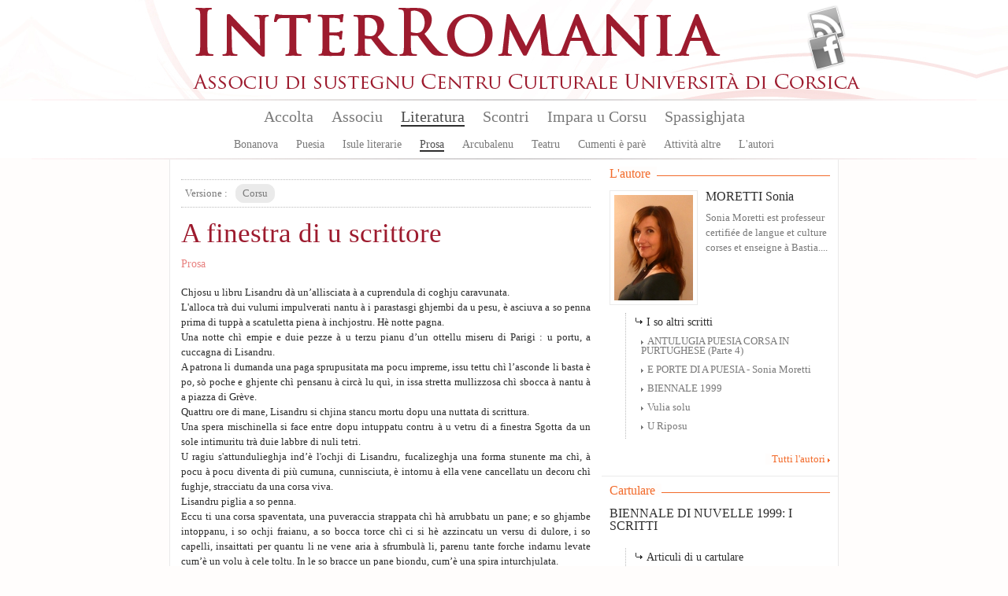

--- FILE ---
content_type: text/html; charset=utf-8
request_url: https://interromania.com/corsu-cismuntincu/literatura/prosa/finestra-di-u-scrittore-518.html
body_size: 19797
content:
<!DOCTYPE html PUBLIC "-//W3C//DTD XHTML+RDFa 1.0//EN"
  "http://www.w3.org/MarkUp/DTD/xhtml-rdfa-1.dtd">
<!--[if lt IE 7]> <html class="no-js lt-ie9 lt-ie8 lt-ie7" xmlns="http://www.w3.org/1999/xhtml" xml:lang="co-ci" version="XHTML+RDFa 1.0" dir="ltr"
  xmlns:content="http://purl.org/rss/1.0/modules/content/"
  xmlns:dc="http://purl.org/dc/terms/"
  xmlns:foaf="http://xmlns.com/foaf/0.1/"
  xmlns:og="http://ogp.me/ns#"
  xmlns:rdfs="http://www.w3.org/2000/01/rdf-schema#"
  xmlns:sioc="http://rdfs.org/sioc/ns#"
  xmlns:sioct="http://rdfs.org/sioc/types#"
  xmlns:skos="http://www.w3.org/2004/02/skos/core#"
  xmlns:xsd="http://www.w3.org/2001/XMLSchema#"> <![endif]-->
<!--[if IE 7]> <html class="no-js lt-ie9 lt-ie8" xmlns="http://www.w3.org/1999/xhtml" xml:lang="co-ci" version="XHTML+RDFa 1.0" dir="ltr"
  xmlns:content="http://purl.org/rss/1.0/modules/content/"
  xmlns:dc="http://purl.org/dc/terms/"
  xmlns:foaf="http://xmlns.com/foaf/0.1/"
  xmlns:og="http://ogp.me/ns#"
  xmlns:rdfs="http://www.w3.org/2000/01/rdf-schema#"
  xmlns:sioc="http://rdfs.org/sioc/ns#"
  xmlns:sioct="http://rdfs.org/sioc/types#"
  xmlns:skos="http://www.w3.org/2004/02/skos/core#"
  xmlns:xsd="http://www.w3.org/2001/XMLSchema#"> <![endif]-->
<!--[if IE 8]> <html class="no-js lt-ie9" xmlns="http://www.w3.org/1999/xhtml" xml:lang="co-ci" version="XHTML+RDFa 1.0" dir="ltr"
  xmlns:content="http://purl.org/rss/1.0/modules/content/"
  xmlns:dc="http://purl.org/dc/terms/"
  xmlns:foaf="http://xmlns.com/foaf/0.1/"
  xmlns:og="http://ogp.me/ns#"
  xmlns:rdfs="http://www.w3.org/2000/01/rdf-schema#"
  xmlns:sioc="http://rdfs.org/sioc/ns#"
  xmlns:sioct="http://rdfs.org/sioc/types#"
  xmlns:skos="http://www.w3.org/2004/02/skos/core#"
  xmlns:xsd="http://www.w3.org/2001/XMLSchema#"> <![endif]-->
<!--[if gt IE 8]><!--> <html class="no-js" xmlns="http://www.w3.org/1999/xhtml" xml:lang="co-ci" version="XHTML+RDFa 1.0" dir="ltr"
  xmlns:content="http://purl.org/rss/1.0/modules/content/"
  xmlns:dc="http://purl.org/dc/terms/"
  xmlns:foaf="http://xmlns.com/foaf/0.1/"
  xmlns:og="http://ogp.me/ns#"
  xmlns:rdfs="http://www.w3.org/2000/01/rdf-schema#"
  xmlns:sioc="http://rdfs.org/sioc/ns#"
  xmlns:sioct="http://rdfs.org/sioc/types#"
  xmlns:skos="http://www.w3.org/2004/02/skos/core#"
  xmlns:xsd="http://www.w3.org/2001/XMLSchema#"> <!--<![endif]-->

<head profile="http://www.w3.org/1999/xhtml/vocab">
  <meta http-equiv="Content-Type" content="text/html; charset=utf-8" />
<meta name="Generator" content="Drupal 7 (http://drupal.org)" />
<link rel="canonical" href="/corsu-cismuntincu/literatura/prosa/finestra-di-u-scrittore-518.html" />
<link rel="shortlink" href="/corsu-cismuntincu/node/518" />
<link rel="shortcut icon" href="https://interromania.com/sites/all/themes/interRomania/favicon.ico" type="image/vnd.microsoft.icon" />
  <title>A finestra di u scrittore | InterRomania</title>
  <link type="text/css" rel="stylesheet" href="https://interromania.com/sites/default/files/css/css_xE-rWrJf-fncB6ztZfd2huxqgxu4WO-qwma6Xer30m4.css" media="all" />
<link type="text/css" rel="stylesheet" href="https://interromania.com/sites/default/files/css/css_Dp2hIfXtLQBttSNrETAl59izBieDwmNiWcsAEzZUFYE.css" media="all" />
<link type="text/css" rel="stylesheet" href="https://interromania.com/sites/default/files/css/css_GOOR5UhvF97Bm8m6z0Wq04afrxf350xu7JPbHp7ZRr4.css" media="all" />
<link type="text/css" rel="stylesheet" href="https://interromania.com/sites/default/files/css/css_PEgqAF7KBxd-vSYT8hlgGKuFVYVrlwrgx4dkwe2XAIY.css" media="all" />
<link type="text/css" rel="stylesheet" href="https://interromania.com/sites/default/files/css/css_vv4RnhqI8tXoaQju-xY5Jqwnnqtx_USYqF2iM2h73LI.css" media="all" />
<link type="text/css" rel="stylesheet" href="https://interromania.com/sites/default/files/css/css_lDQvn9gAcynM1ZdVhCSn3CHi5htBL1zNbugqr5tNx1k.css" media="print" />
  <script type="text/javascript" src="https://interromania.com/sites/default/files/js/js_vDrW3Ry_4gtSYaLsh77lWhWjIC6ml2QNkcfvfP5CVFs.js"></script>
<script type="text/javascript" src="https://interromania.com/sites/all/libraries/mediaelement/build/mediaelement-and-player.min.js?v=4"></script>
<script type="text/javascript" src="https://interromania.com/sites/default/files/js/js_IfMCH1o4K_O4ro0fwYHrd8Ci49uja6uXyqZ6ejkc3gs.js"></script>
<script type="text/javascript" src="https://interromania.com/sites/default/files/js/js_O3kBmoKPjeEczBrpjA-p_VWWAyy2PblSIVdYTPuORLI.js"></script>
<script type="text/javascript" src="https://interromania.com/sites/default/files/js/js__xyxijnajhb8dt-O1mlspwiO1GeUYxgNVPji3BwP9ms.js"></script>
<script type="text/javascript">
<!--//--><![CDATA[//><!--
jQuery.extend(Drupal.settings, {"basePath":"\/","pathPrefix":"corsu-cismuntincu\/","ajaxPageState":{"theme":"interRomania","theme_token":"T-xM77Xf4hAdtgP70qnUcjJAj0ewA8OTFAm1QzAmHQo","js":{"misc\/jquery.js":1,"misc\/jquery.once.js":1,"misc\/drupal.js":1,"sites\/all\/libraries\/mediaelement\/build\/mediaelement-and-player.min.js":1,"misc\/ajax.js":1,"public:\/\/languages\/co-ci_CnR6jwG-n84qa4yA2rgAtbZGnO7foePS_QPcZyY4JxQ.js":1,"sites\/all\/libraries\/colorbox\/jquery.colorbox-min.js":1,"sites\/all\/modules\/colorbox\/js\/colorbox.js":1,"sites\/all\/modules\/colorbox\/styles\/default\/colorbox_style.js":1,"sites\/all\/modules\/colorbox\/js\/colorbox_load.js":1,"sites\/all\/modules\/colorbox\/js\/colorbox_inline.js":1,"sites\/all\/modules\/mediaelement\/mediaelement.js":1,"sites\/all\/modules\/video\/js\/video.js":1,"misc\/progress.js":1,"sites\/all\/modules\/colorbox_node\/colorbox_node.js":1,"sites\/all\/themes\/interRomania\/scripts\/libs\/jquery-1.7.1.min.js":1,"sites\/all\/themes\/interRomania\/scripts\/plugins\/swfobject.js":1,"sites\/all\/themes\/interRomania\/scripts\/plugins\/jquery.jcarousel.min.js":1,"sites\/all\/themes\/interRomania\/scripts\/plugins\/jQuery.scrollable.js":1,"sites\/all\/themes\/interRomania\/scripts\/plugins.js":1,"sites\/all\/themes\/interRomania\/scripts\/script.js":1,"sites\/all\/themes\/interRomania\/scripts\/global.js":1},"css":{"modules\/system\/system.base.css":1,"modules\/system\/system.menus.css":1,"modules\/system\/system.messages.css":1,"modules\/system\/system.theme.css":1,"sites\/all\/libraries\/mediaelement\/build\/mediaelementplayer.min.css":1,"sites\/all\/modules\/calendar\/css\/calendar_multiday.css":1,"sites\/all\/modules\/colorbox_node\/colorbox_node.css":1,"sites\/all\/modules\/date\/date_api\/date.css":1,"sites\/all\/modules\/date\/date_popup\/themes\/datepicker.1.7.css":1,"modules\/field\/theme\/field.css":1,"sites\/all\/modules\/interRomania\/ir_dictionnaire\/ir_dictionnaire.css":1,"sites\/all\/modules\/interRomania\/ir_exercices\/styles.css":1,"sites\/all\/modules\/interRomania\/ir_homepage_lecon\/ir_homepage_lecon.css":1,"sites\/all\/modules\/interRomania\/ir_ricerca\/ir_ricerca.css":1,"sites\/all\/modules\/interRomania\/ir_spassighjata\/ir_spassighjata.css":1,"modules\/node\/node.css":1,"modules\/user\/user.css":1,"sites\/all\/modules\/views\/css\/views.css":1,"sites\/all\/modules\/ckeditor\/css\/ckeditor.css":1,"sites\/all\/modules\/colorbox\/styles\/default\/colorbox_style.css":1,"sites\/all\/modules\/ctools\/css\/ctools.css":1,"sites\/all\/modules\/video\/css\/video.css":1,"sites\/all\/modules\/print\/print_ui\/css\/print_ui.theme.css":1,"sites\/all\/themes\/interRomania\/styles\/style.css":1,"sites\/all\/themes\/interRomania\/styles\/reset.css":1,"sites\/all\/themes\/interRomania\/styles\/tools.css":1,"sites\/all\/themes\/interRomania\/styles\/global.css":1,"sites\/all\/themes\/interRomania\/styles\/layout.css":1,"sites\/all\/themes\/interRomania\/styles\/node.css":1,"sites\/all\/themes\/interRomania\/styles\/www.css":1,"sites\/all\/themes\/interRomania\/styles\/print.css":1}},"colorbox":{"opacity":"0.85","current":"{current} sur {total}","previous":"\u00ab Pr\u00e9c.","next":"Suivant \u00bb","close":"Fermer","maxWidth":"98%","maxHeight":"98%","fixed":true,"mobiledetect":true,"mobiledevicewidth":"480px"},"mediaelementAll":true,"colorbox_node":{"width":"600px","height":"600px"}});
//--><!]]>
</script>
	<!--[if lt IE 9]>
		<script src="//html5shiv.googlecode.com/svn/trunk/html5.js"></script>
		<script>window.html5 || document.write('<script src="scripts/libs/html5.js"><\/script>')</script>
	<![endif]-->
</head>
<body class="html not-front not-logged-in no-sidebars page-node page-node- page-node-518 node-type-article-litteraire i18n-co-ci" >
	<!--[if lte IE 7]> <link rel="stylesheet" href="styles/styles-ie.css" /> <div class="alert-ie" style="display:none"> <p><strong>Attention ! </strong> Votre navigateur (Internet Explorer 6 ou 7) présente de sérieuses lacunes en terme de sécurité et de performances, dues à son obsolescence.<br>En conséquence, ce site sera consultable mais de manière moins optimale qu'avec un navigateur récent (<a href="http://www.browserforthebetter.com/download.html" style="color: #fff;">Internet Explorer 8+</a>, <a href="http://www.mozilla-europe.org/fr/firefox/" style="color: #fff;">Firefox</a>, <a href="http://www.google.com/chrome?hl=fr" style="color: #fff;">Chrome</a>, <a href="http://www.apple.com/fr/safari/download/" style="color: #fff;">Safari</a>,...)</p> </div> <![endif]-->
<!-- IE6 -->
<!--[if lte IE 6]> <style type="text/css">img, div { behavior: url(scripts/libs/iepngfix/iepngfix.htc) } </style> <![endif]-->

  <div id="skip-link">
    <a href="#main-content" class="element-invisible element-focusable">Aller au contenu principal</a>
  </div>
    <!-- IE6 CAY LE MAL -->
<!--[if lte IE 6]> <style type="text/css">img, div { behavior: url(/site/all/themes/interRomania/scripts/lib/iepngfix/iepngfix.htc) } </style> <![endif]-->

<header role="banner" id="header">
	<div class="wpr_hdr clearfix">
			<h1 class="wpr_logo"><a href="/corsu-cismuntincu" title="InterRomania Associu di sustegnu Centru Culturale Universita di Corsica" rel="home" id="logo"><img src="https://interromania.com/sites/all/themes/interRomania/logo.png" alt="InterRomania Associu di sustegnu Centru Culturale Universita di Corsica" /></a></h1>
		    <div id="block-ir-btns-flux-block-ir-btns-flux" class="block block block-ir-btns-flux">
				<div class="content">
	    <div class="lks_web"><a href="/corsu-cismuntincu/rss.xml" title="Abonnez-vous à nos flux RSS" rel="nofollow" class="lk_rss" target="_blank">Flux Rss</a><a href="/corsu-cismuntincu/node/883" title="Suivez-nous sur FAcebook" class="lk_fb">Facebook</a></div>	</div>
</div>
	</div>
	    <nav id="wprmenu" class="wpr_menu clearfix" role="navigation"><ul class="menu"><li class="first leaf menu-mlid-396"><a href="/corsu-cismuntincu" title="">Accolta</a></li>
<li class="expanded menu-mlid-398"><a href="/corsu-cismuntincu/node/1" title="">Associu</a><ul class="menu"><li class="first leaf menu-mlid-397"><a href="/corsu-cismuntincu/node/1">Presentazione</a></li>
<li class="leaf menu-mlid-401"><a href="/corsu-cismuntincu/node/2">Urganizazione</a></li>
<li class="leaf menu-mlid-399"><a href="/corsu-cismuntincu/associu/vita-di-lassociu-16.html" title="">Vita di l'associu</a></li>
<li class="leaf menu-mlid-400"><a href="/corsu-cismuntincu/associu/partenarii-17.html" title="">Partenarii</a></li>
<li class="leaf menu-mlid-402"><a href="/corsu-cismuntincu/associu/publicazione">Publicazione</a></li>
<li class="leaf menu-mlid-429"><a href="/corsu-cismuntincu/associu/prugramazione/annu">Prugramazione</a></li>
<li class="last leaf menu-mlid-124"><a href="/corsu-cismuntincu/contact" title="">Piglià cuntattu</a></li>
</ul></li>
<li class="expanded menu-mlid-413 active-trail"><a href="/corsu-cismuntincu/literatura" class="active-trail">Literatura</a><ul class="menu"><li class="first leaf menu-mlid-414"><a href="/corsu-cismuntincu/literatura/bonanova-7.html" title="">Bonanova</a></li>
<li class="leaf menu-mlid-415"><a href="/corsu-cismuntincu/literatura/puesia-8.html" title="">Puesia</a></li>
<li class="leaf menu-mlid-416"><a href="/corsu-cismuntincu/literatura/isule-literarie-9.html" title="">Isule literarie</a></li>
<li class="leaf menu-mlid-417 active-trail"><a href="/corsu-cismuntincu/literatura/prosa-10.html" title="" class="active-trail">Prosa</a></li>
<li class="leaf menu-mlid-418"><a href="/corsu-cismuntincu/literatura/arcubalenu-11.html" title="">Arcubalenu</a></li>
<li class="leaf menu-mlid-419"><a href="/corsu-cismuntincu/literatura/teatru-12.html" title="">Teatru</a></li>
<li class="leaf menu-mlid-824"><a href="/corsu-cismuntincu/literatura/cumenti-e-pare-50.html" title="">Cumenti è parè</a></li>
<li class="leaf menu-mlid-420"><a href="/corsu-cismuntincu/literatura/attivita-altre-13.html" title="">Attività altre</a></li>
<li class="last leaf menu-mlid-466"><a href="/corsu-cismuntincu/literatura/l-autori">L'autori</a></li>
</ul></li>
<li class="expanded menu-mlid-422"><a href="/corsu-cismuntincu/scontri">Scontri</a><ul class="menu"><li class="first leaf menu-mlid-423"><a href="/corsu-cismuntincu/scontri/baratti-14.html" title="">Baratti</a></li>
<li class="leaf menu-mlid-424"><a href="/corsu-cismuntincu/scontri/cunferenze-15.html" title="">Cunferenze</a></li>
<li class="last leaf menu-mlid-1115"><a href="/corsu-cismuntincu/scontri/attelli-91.html" title="">Attelli</a></li>
</ul></li>
<li class="expanded menu-mlid-2517"><a href="/corsu-cismuntincu/impara-u-corsu/lezzioni" title="">Impara u Corsu</a><ul class="menu"><li class="first leaf menu-mlid-2519"><a href="/corsu-cismuntincu/impara-u-corsu/lezzioni" title="">Lezzioni</a></li>
<li class="leaf menu-mlid-2527"><a href="/corsu-cismuntincu/impara-u-corsu/dizziunariu-corsu" title="">Dizziunariu</a></li>
<li class="leaf menu-mlid-2525"><a href="/corsu-cismuntincu/impara-u-corsu/vocabulariu" title="">Vucabulariu</a></li>
<li class="leaf menu-mlid-2526"><a href="/corsu-cismuntincu/impara-u-corsu/gramatica" title="">Gramatica</a></li>
<li class="last leaf menu-mlid-2523"><a href="/corsu-cismuntincu/impara-u-corsu/esercizii" title="">Esercizii</a></li>
</ul></li>
<li class="last expanded menu-mlid-2612"><a href="/corsu-cismuntincu/spassighjata" title="Balades et randonnées">Spassighjata</a><ul class="menu"><li class="first leaf menu-mlid-2613"><a href="/corsu-cismuntincu/spassighjata" title="">E Spassighjate</a></li>
<li class="leaf menu-mlid-2614"><a href="/corsu-cismuntincu/spassighjata/in-i-rughjoni-488.html" title="">Spassighjata in i rughjoni</a></li>
<li class="leaf menu-mlid-2615"><a href="/corsu-cismuntincu/spassighjata/pedighja-pe-u-suminatu-492.html" title="">Pedighjà pè u suminatu</a></li>
<li class="leaf menu-mlid-2616"><a href="/corsu-cismuntincu/spassighjata/literarie-e-pedagogiche-486.html" title="">Spassighjata literarie è pedagogiche</a></li>
<li class="last leaf menu-mlid-2603"><a href="/corsu-cismuntincu/spassighjata/cumune">Spassighjata pe cumune</a></li>
</ul></li>
</ul></nav><script type="text/javascript">sMn();</script></header>

<div id="ctr" class="clearfix nohp" role="main">
	
		
	<section id="ctrmain" class="clearfix" role="content">
		
						    		
		<div class="wpr_ctr">
					
					    		    					        <div class="tabs">
		          		        </div>
      		      				    			    <div class="wpr_tabs clearfix"><div class="btn label">Versione : </div><div class="btn"><span>Corsu</span></div></div><article id="narticlelitteraire" class="wpr_art">
	<header class="wpr_hdr">
		<hgroup>
			<h1 class="titre_art">A finestra di u scrittore</h1><h2 class="tag"><a href="/corsu-cismuntincu/literatura/prosa-10.html" rel="tag" title="Prosa">Prosa</a></h2></hgroup></header><div class="wpr_ctt clearfix"><div class="items clearfix"><div class="txt_art" id="txt0">    <p style="text-align: justify; ">Chjosu u libru Lisandru dà un’allisciata à a cuprendula di coghju caravunata.<br />L'alloca trà dui vulumi impulverati nantu à i parastasgi ghjembi da u pesu, è asciuva a so penna prima di tuppà a scatuletta piena à inchjostru. Hè notte pagna.<br />Una notte chì empie e duie pezze à u terzu pianu d’un ottellu miseru di Parigi : u portu, a cuccagna di Lisandru.<br />A patrona li dumanda una paga sprupusitata ma pocu impreme, issu tettu chì l’asconde li basta è po, sò poche e ghjente chì pensanu à circà lu quì, in issa stretta mullizzosa chì sbocca à nantu à a piazza di Grève.<br />Quattru ore di mane, Lisandru si chjina stancu mortu dopu una nuttata di scrittura.<br />Una spera mischinella si face entre dopu intuppatu contru à u vetru di a finestra Sgotta da un sole intimuritu trà duie labbre di nuli tetri.<br />U ragiu s'attundulieghja ind’è l'ochji di Lisandru, fucalizeghja una forma stunente ma chì, à pocu à pocu diventa di più cumuna, cunnisciuta, è intornu à ella vene cancellatu un decoru chì fughje, stracciatu da una corsa viva.<br />Lisandru piglia a so penna.<br />Eccu ti una corsa spaventata, una puveraccia strappata chì hà arrubbatu un pane; e so ghjambe intoppanu, i so ochji fraianu, a so bocca torce chì ci si hè azzincatu un versu di dulore, i so capelli, insaittati per quantu li ne vene aria à sfrumbulà li, parenu tante forche indarnu levate cum’è un volu à cele toltu. In le so bracce un pane biondu, cum’è una spira inturchjulata.<br />Certi ochji sbarullati ! soca, ùn senti u fretu chì ti lecca e calcagne? Ùn senti l’arrivinta spietata appressu à tè?<br />Davanti, u fretu, l'aria fresca minata ti in pettu, daretu u calore di dece è centu voci, ansciu caldu minatu ti in spinu.<br />Ch’ellu durghi u fretu, a ghjalatina chì ti chiappa e mani, l’acqua brutta chì entre in li scarpi frusti, iss’acqua di e canalette, i fiumi empii di cutidianu chì solcanu a faccia sulaghjola di Parigi.<br />A vuciata ingrossa, apre gole nuvelle, pare di strittisce l'orizonte citadinu, ùn ci hè più piazza, ùn ci hè più manera di salvà si, francà si la da a stizza subbitania, e to arechje sò zuffe, ùn ci puderebbe entre più mancu un suspiru, mancu una spirla di voce chjuca, mancu un’arretta di silenziu.<br />- « Chiappate la ! Chjappate la ! Ladra ! Ladraccia, s'o t'intuppu ti sconciu ! Chè tù crepi !.. »<br />Chì sò tutte isse voce accolte quì? Isse mani chì cercanu i mio capelli? Isse bocche sdentate ? Cosa hè issu calore ch’o sentu à lu mio pettu, sopra lu mio pettu è ch'o stringu cù un bracciu magru? Un pane ? ! ! Un pane caldu, fattu avà, esciutu avà avà da u fornu ! Tutti issi cani appressu à mè sarà l’odore di u pane frescu chì i face vene. Sigura serà bonu issu pane quì, u panatteru inzergatu chì ne pare trapanatu tuttu u mondu dice ch’ellu ùn hà u so paru per fà lu soffice cù una crustula bionda o guasi chì ghjè un vede per ochji di poveri cum’è mè.<br />Pane per i sfurtunati sì, ma u più bonu chì si possi truvà quì andate puru !<br />Iss'anche malate ch'elle tronchinu... Ùn mi portanu guasi più; i cani, cù u mastinu di u panatteru in testa s'avvicinanu, aiò, aiò, pruvate à andà più in furia o vi anu da mette i ferri, vi anu da mette i ferri sì.<br />Attenti o stranciacò, ci hè un zitellacciu invispitu da i mughji chì ti s’allonga u pede per fà ti cascà ! Attenti ti dicu, hè prontu à scruchjà ti a so anchetta vai.<br />Pabah ! ! a ti ai cerca po; avà sì fresca, tirata longa ind'è issa pozza fangosa, i capelli sparnucciati in terra cum'è un ragnu zampilongu; pari una strega pari.<br />Ti mughja à dossu un chjerchju strettu di voce gonfie intornu à tè... Ti sputanu à dossu, ùn anu a ragiò? Chì ghjè issu pane biondu sottu u to bracciu insanguinatu? Alè, piglia ti quessa, qualchì baterchjata ùn l'ai arrubbata... Minate ! minate ch'ella capisca issa faccinera, issa mulizza ! e vulie furrà tù, e ghjente oneste..<br />U zitellu a t'hà fatta, pababah ! ti ne sì sfatata cum'è l'arburellu sottu à l'accetta, senti lu chì ride cù a so bocca nera, si tene e coste da quant'ellu ride, tù sapessi ciò chè tù pari cù e to dinochje rosse, cù u to pede scalzu. À u zitellu li cacci e lacrime da a risa li cacci...<br />T’anu fattu arrizzà avà, vai chì t'addirizzeranu, è capì ai da capì, u pane t'hà da custà caru !<br />Lisandru cappia a penna, per avà ùn vole vede u seguitu, hè bella è bona l'imaginazione ma quand'ella vi manda scene cusì a sà ellu chì fatti di issa trinca ne capita tutti i ghjorni, pare chì Parigi sia presu da una frenesia di morte è corciu à chì casca in manu à i boia ! si ne conta di tutte e mamme, e puttachje s’empienu a gola è sputanu pè e finestre tuttu ciò ch'elle sanu, veritai è bugie, cosgenu è cosgenu torna è u terrore si sparghje cum'è capillera di nebbia à nantu à una valle. E labbre niuline anu ingullitu u sole magru ch'elle ansciavanu, a finestra hà ammutulitu a so straducula miserosa, u pane s’hè sdruttu in le bracce d'inchjostru.<br />Lisandru apre l'unicu purtellu chì dà à nantu à una stretta umida è silenziosa, certi ùn crederianu i so ochji à vede lu quì. A matina lascia sculiscià un'aria impeciata di piuvite ancu à vene è di nuli à l'appiattu. Eppuru fretu ùn ne face accantu à eri sera chì ci era da chjappà si una puntura.<br />Lisandru s'arricorda u visu d'una dunetta smilza chì trustighjava cum'è un' ombra anonima è suffiava nantu à e so dite aggrunchjate da u fretu. Rincasatu l'hà ritrattata ind'è u libru caravunutu . hà messu a so faccia spiccia, u so corpu strettu, u timore in le so dite, a fede in lu so soffiu . À l'editore piacenu isse figure malabbiate di u populu è, puru passatu ci una revuluzione, in le strette di Parigi ci corre sempre a miseria.<br />Li ferma un mese per compie issu libru, un mese di matriculate di cerbelle, di spinu troncu, di lumere sfiatate di notte tempu è d'ochji strufinati sopr'à un mare d'inchjostru. Ma l'opera a si merita è ùn ci hè asgiu à impruvisà più.<br />Lisandru si dà una rinfriscata à l'acqua di culogna, si veste in quattru è quattru ottu è chjappa u so mantellu di stofa roza. In furia in furia fala e scale chì spartenu i piani bughjicosi, una spazzata ùn li sterebbe male à issi curridò, i toppi è i ragni si campanu quì è, à passà ci di notte, megliu à avè qualchì lampada chì ohimè !<br />Ma oghje puru u topu maiò di quelli maiò ùn ci la ferebe à piantà lu. À l'editore ci vole à sottumette li u travagliu à pocu à pocu da ch'ellu cuntrullessi tuttu in tempu è ora è chì u lavoru ùn pigliessi ritardu.<br />U grisgiu introna l'ochji, i tetti di e case si sò cuperti di nivuloni stracciati longhi è s'assumiglianu à tanti spavechji crechji è capi calati, qualchì pincione dispettosu li si saltichjeghja nantu manghjendu, d'un sbattulu d'aie, e guancie malaticciose di i nuli.<br />Lisandru face pichjà i tacchetti di i so scarpi à straccia mercatu, i primi fumi di a ghjurnata li s'entrenu in nasu cù u ventulellu birbu chì hà attaccatu à zirlà. Tandu hà iss'impressione appena scumuvente di sbalangà l'usci di e ghjente di issu carrughju è d'acciuccià si in lochi ch'ellu ùn hà mai sculunatu ma ch'ellu cunnosce guasi di stintu, quantu ad avè li suppilliti in qualchi scatapechja landana di l'anima soia.<br />Eccu lu chì sbocca in un carrughju vicinu à a piazza di Gève. Avanza Lisandru, drittu ch'ùn si pò dì ch aiò chì ùn sarianu issi vestiti frusti, si diceria un nobile tantu hè sigura l'andatura. Ma un rimore u face trasaltà. Un ri more di voci chì à pocu à pocu s'avvicina è ingonfia cum'è s’è Parigi sanu si fusse messu à mughjà... À principiu ùn ci hà micca fattu casu Lisandru ma avà u trostu hè forte è po... È po issu scandalu li rammenta qualcosa, li si ficca in pettu ma à tempu ci era digià.<br />Parulle scatenate, bocche aperte da a stizza... Si gira, si gira è li si pare di sapè ciò chì i so ochji sò pronti à scopre. Una donna corre cum'una persa, cù u spaventu in l'ochji, una folla daretu à ella, cù li so mughji appesi in cele, cun bastoni alzati, pronti à minà... Ella a tintaccia stringhje u so pane, li face un'aggrottu vivu di carne magra, un fornu di pelle è di speranze cutrate in lu so sangue. È Lisandru, u zitellu u vede, è li vede issu surrisu cattivu à nantu à a faccia è li vede issa luce impistata in l'ochji. Cosa fà, cosa ùn fà, a scena pare di sbucinà si pianu pianu cum'è un sognu liquidu duve si vola in cele...<br />O a corcia, o a corcia, s'hà da fà chjappà, u zitellacciu a l'hà da fà l'anchetta è dopu, e baterchjate, i schjaffi...<br />Lisandru, Lisandru, cume hè chè tù ùn ai ansciatu, cume hè chì mancu un muvimentu hà sfattu e to bracce ? Chì sò isse forze chì sdrughjenu è chitanu a to voce? Fà la sorte o Lisà, fà la esce di e so trave mute mentre elli intazzanu a corcia di a donna chì ghjace in terra. U zitellu ride. Cum'è unu chì si manghjerebbe una risa à bocca piena. E dinochje, u pede scalzu, u pane strettu cum'è un criaturu. U panatteru cum'è un cane mastinu, ochji sbarullati, voce grossa carca à ghjasteme. Cum'ella hè brutta a miseria o Lisà.<br />A donna mancu hà fattu un muvimentu, cum'è ch'ella fussi spenta digià. In bracce à i so boia pesa quant'è un frate mortu ma pare tutta una maghjina di vangelu.<br />Un pane. Un pane .. Tutte isse voce scatenate per un pane solu, un pane tepidu chì escia appena da u fornu è chì ne paria un'ostia bionda gonfia cum'è una nerpia di sole.<br />Un pane per i chjuchi di stu mondu ma u più bonu chì si possi truvà quì.<br />À pocu à pocu hè sparita issa maghjina dulurosa, ingullita da u grisgiu di l'ora.<br />Marchja Lisandru, ma avà s'assumiglia à un scalzacane cù i so vestiti frusti è i so scarpi à straccia mercatu. Passu pisivu, mani affiacculate da u fretu chì si hè messu è a strinta scema ch'ellu impreme à u coghju chì addunisce e pagine. Quantunque, issu fretu chì si ne fala d'un colpu è li vene sin'à in l'osse !<br />Chì cunvugliu di sensi è di cerbellu, chì pauraccia salvatica venuta da l'enmpiifondi di a persona ! per avà pare chì a vita l'abbia tagliatu fiatu à Lisandru. In ellu hè tuttu disordine, scumpientu di sentimi à l'affollu, di credenze landane à gallu à la so mente.<br />Cumu crede ciò ch'elli vedinu l'ochji : una realità à ritrattà a voce di l'intimu, a vita à rimirà un passu di scrittura, fida è paghjesa chì ci hè da scimattulì !<br />Un giuvanottu ben messu u face entre in a stanzetta vicina à u scagnu di u direttore è li porta u giurnale da ch'ellu ci dessi una letta. Lisandru, circundatu di legnu è di villutu, calatu bè, hè impetratu, persu in penseri strani chì li rodenu u capu è ballanu cum'è candelle lebbie è scherzose.<br />- O Lisà, allora, -a voce hè assigurata, una voce di techju, d'omu di tonu chì trova ogni sera un lettu caldu è un sognu legeru di persona senza frastorni; l'omu, grassu, li mena à nantu à a spalla cum'è à qualchissia chì si cunnosce bè, un amicu<br />- E issa vita di scalzacane, dì mi appena, t'apprufitta? Una risa grassa è croscia accumpagna issu pocu di parulle.<br />Sò guasi duie ore avà ch'ellu leghje. Lisandru u feghja, intimuritu appena è e membre incuginite chì ùn hà mossu mancu un ditucciu. Cerca à sculunà qualchì indiziu à nantu à a faccia chjosa di Martel ma ùn ci hè nunda à fà, nimu puderebbe dì ciò ch’ellu prova leghjendu isse pagine ingiallite. À Lisandru li si pare ogni volta di vene quì per sminuzza e caratteristiche fisiche di Martel, lettore pudente s'ellu ci n'hè, calatu daretu à u so scagnu è chì ne pare pudente ancu di più.<br />lssu capu penciulu è spillicciulatu (iè chì i capelli si primureghjanu di ceppu suciale è di putenza elli...), isse masselle forte è issu nasu grassu à l'insù chì li dà un'aria à tempu disdegnosa è ridicula È po isse mani chì di siguru ùn averanu travagliatu tantu... Panzute, iè sò panzute isse mani quì, pianu pianu sfugliettanu u pacchettinu giallu è si diceria dui ometti pastrocchi è attempati chì a si chjachjareghjanu è si facenu civilità; allora Lisandru s'arricorda e dite mischine di issa dunuccia ombra à fior'di stretta, quelle cunvulse è rosse inciaparate chì ùn vulianu cappià u pane arrubbatu.<br />Mr Martel si lecca l'indice, gira e pagine, è si sentenu tandu i rimurelli stumacanti d'una linguotta mulliccia è u rimore ricuncibia, diventa di più in più forte è po si runzicheghja u silenziu, l'imbavacciuleghja, l'infiucchetta di ricciuti sunori chì, à Lisandru, li ricuccanu in capu... Quessa a cantilena, à parte si di u mumentu ch'ella si palesa, ùn si la pò più omu fà esce di capu. Sin'à quì u rimore era sugellatu è omu ùn ci dava capu perchè ùn s'era mintuatu troppu bench'ellu esistessi digià, ma siate ci attenti una cria è vi si infrogna in l'arechje è tutti i vostri sensi, circhendu à cumbatte la si strittiscenu intornu ad ella, a so riturnella fiurisce è atteppa è vi summove a petturiccia è vi matriculeghja l'esse.<br />Quì capizzale micca per piattà si l'arechje è a facccia sana, bisogna à aspettà a fine di a lettura per levà si u suppliziu di u stomacu è sente issu sullebbiu stranu chì vi inturbidisce quandi tuttu s'arreghje è chì u silenziu face a so ciotta.<br />Mr Martel pesa i so ochjucci di topu è alza per aria un ditottu curtacciutu.<br />- Bona, bona o Lisà. Aghju lettu dinù a prova ch’è tù ai fattu .<br />- Chì prova ?<br />- Quella di a ladra. Hè interessante quessa, mi si paria d'esse ci è di vede la issa tintaccia; mi piaci quand'è tù scrivi cusì è po hè vera chì quandu omu vole tuccà a vita ùn ci stà micca male a crudeltà. Quantunque ùn ti vidia micca cusi, a to moglia dinù serebbe stunata pensu.<br />- Ghj'era ghjustu una prova cusì à casu... Sottu à i mo purtelli si taglia capi guasi tutti i ghjorni , forse chì principia à pichjà mi à nantu à u cerbellu !<br />- È a to famiglia, Anghjula cume stà?<br />- L'aghju mandati tutti ind'è mamma. S'ella era per vede li affaccà tutti i cinqui minuti ùn valia a pena d'incappià si in issu carrughju mulizzosu, innò?<br />- Sigura. Ma chì ai, sì biancu o amicu, marchi male, ùn si micca malatu speru ? Ai e mani chì ti tremanu, travagli troppu forse...<br />Ùn t’inchietà, aghju durmitu male sta notte -alliscia cun nervusità una chjoma povera di capelli biondicci chì li era cascata nantu à l'ochji- mi trica ch'ellu finisca stu libbru chì avà n'aghju una techja ma tuttu và bè.<br />Chjode a porta è verificheghja due volte ch'ellu l'hà sarrata bè, è po si cala. Nantu à u focu un brodu hè in traccia di scaldà pianu pianu. U tavulinu vicinu l'aspetta, cù u piattu cupputu, u bichjeru è u cuchjarone belli sposti. Avà hà l'impressione rassigurante d'esse entrutu ind'è u mondu soiu, a lampada messa à nantu à a tavula di travagliu, i puntali abbacendati daretu à i vetri per lacà sguttà una fetta di notte, a liccata di u focu : un reame trà lume dolce è ombra cheta assestatu cum'è un nidu.<br />S'hè ingutuppatu in una coltra calda, i vetri sò cuperti di vapore. U fretu s'hè messu in veru per issu Parigi, a gola scura di a cità tussisce un ventu stranu chì si ficca nù e minime inzecche ch'ellu infatta.<br />A penna s'infrogna ind'è l'inchjostru, u ventu fischja, acutu cum'è una fiamma, a luce di a lampada matureghja cù u neru cuncessu da i vetri finestrini, a pagina bianca s'infiara d' aranci, d'oru vechju, di vaghjimate perse. Nantu à e so spalle a coltra s'ingrevisce è li rende u calore di a so carne, guasi à mette li u rossu in faccia. Lisandru si ne entre in sè, è fora di a so manu, a so persona fisica hè messa trà parentesi, priva d'essezza fonda.<br />A lampada ferma sola à spulmunà si, à anscià candella à candella l'oru calmu chì s'indinochja nantu à a tavula, u focu si spenghje à pocu à pocu, u restu di a camara hè ammantatu di neru. Lisandru scrive.<br />Hè bughju, hè bughju pagnu, face un fretu chì si secca. U fretu li hà addurmentatu e membre, ma ella ùn dorme micca. U sguardu esce da dui palpebri mezu aperti, da dui boschi magri di cigli biundicci. Lascià i so ochji, lascià fà i so ochji ch'elli s'avvezzinu à l'oscurità di a cella ghialata. S'era svenuta, s'arricorda solu di l'ultime baterchjate ch'ella hà ricevutu. Sarà per quessa ch'elle li sentenu e so anche è e so bracce, ma sò dulori guasi landani per via di u fretu, dulori chì si sveglieranu cumplettamente dumane.<br />Ma Lisandru pesa l'ochji, cappia a penna, a passata di sta mane l'hà messu u pensere in veru. Un destinu li si pesa nantu à e spalle cum'è issa coltra chì l'avvuttula, una vita chì finiscerà forse cù un tagliu seccu, u ragnu di capelli spargugliatu ind'una sporta di miseria. Hà accesu una candela, u lume di a lampada ùn li basta più, si caccia l'ochji à nantu à a pagina. A penna s'infrogna ind'è l'inchjostru, Lisandru si ne entre in sè, lascia da cantu u so corpu, u greve di e so membre, ùn ci hè più nè chjassi nè ventu nè cele ma un universu spentu, a liccata strana è imbriacante di l'abbissu in tagliu di sguardu.<br />Ghjuvanna stringhje e so dinochje da riguarà appena di calore, da chjamà l'inseme di u so corpu magru intornu à ella, da sveglià issi pedi scalzi, da prutege u so pettu. Bracce, gambe, pettu, spinu, mani, collu, vita, richjappà tuttu ciò chì face sè, amparà torna u so corpu per salvà lu di stu fretu.<br />Una cuvertaccia daretu à sè, chjappemu la. U ventu fischja, aletta l’ecchi vani è prufondi di a cità, à dirotta di collu si lampa nantu à i muri di a prigione, spazza e fulene, u lozzu, scrizza in l'arechje di e parete, disceta marosuli nelli sottu à a panza di i ponti.<br />Ghjuvanna si ne stà à anima scozzula è Lisandru vede cù i so ochji a sulitudine fracica di a cella, u scumpientu senza ricoveru pussibule.<br />Prigiunera, crechja, i palpebri mezu sfalati, cum’è una casa chì si sfonda, cum’è una mente chì affonda. Lisandru feghja cù i so ochji di disgraziata. Lisandru vede ellu à gallu e figure ridoni d'una zitellina guasi felice, guasi faciule è chì ùn cunniscia micca a miseria, i ghjochi ingordi, u sole sopr'à e custere d'una regione di u Meziornu È po i parenti chì si ne collanu in Paiigi cù a famigliotta, u principiu di i strapazzi, u babbu chì si ne more di a tisi, a mamma chì ùn ci la face à nutrisce i quattru figlioli, chì manda i masci à qualchì ziu chì i piglia perchè l'aiuteranu, ma per e duie zitelle hè più difficiule, e piazze di serve chì raportanu sò ricercate è qualchì lavoru quì o culà ùn basta à purtà a manghjusca in casa, tandu i penseri s'ammansanu, cun elli è u travagliu cresce a fatica, è a mamma invechja di più in più in furia, poche e ghjente chì ci aiutanu, poche e mani chì si porghjenu è porghjenu balsamu nantu à e ferite aperte, li frighje a vita, li frighje u pettu è e so figliole a vedenu chì si ne more, cusì vechja di faccia, cusì stanca di bracce, cusì umile sottu à a sciappa nera chì li casca à dossu. Ghjuvanna face per u megliu, cerca à impachjà a surella, traminduie travaglianu sempre, s'affiaccanu è, di quandu in quandu, arrubbanu un qualcusella chì i tempi sò duri, ma Ghjuvanna si face chjappà. Ladra ! Ladra !<br />Ghjuvanna, Ghjuvanna di e strette, cù e so spalle rotte à forza di piegà, à rombu di chere cù l'ochji lacrimosi. Lisandru, Lisandru di e prose, chì lascia a famiglia è u so lettu dolce di signore per andà à frammette si in issi carrughji sfurtunati.<br />A penna s'infrogna in lu pozzu d'inchjostru, a notte viaghja cum'è una ghjacara ceca, e zampe mucate da u fretu di l'ora, e nare infilzate da u ventu chì fischja, u pelu inziritu.<br />Lisandru si disceta. Hà a faccia incalcata à u legnu di a tavula Accantu à ellu e pagine annegrite da i so penseri nuttambuli. Piove chì ne fala. Lisandru s'hè rimpatrunitu di u so corpu, di a so persona fisica, è si sente megliu esciutu da isse bracce magre, issu corpu mischinu d'eri sera, impastughjatu di fretu. Ma l'estru cresce, cum'è una voglia di sole à nantu à u tupezzu, avvinghje l'esse, atteppa l'ora giovana di a matina è scrochja un scaccanu lebbiu, zirlante cum'è una fiara sfacciatella Nantu à a sponda di a finestra piove u cele di Parigi.<br />- Ghjuvanna Cochin, avanzate ! »<br />Piove à sechje. Ghjuvanna hè croscia intinta. Sta mane poca ghjente per vede l'esecuzione di issa donna è di qualchì tintacciu sbiguttitu. L'acqua li si fala in l'ochji ingarmigliendu li u sguardu. Losciu u sguardu, losce e bracce, freta iss'acquaccia chì sculiscia longu à u collu biancu, è u tonu chì cappia una scuccata secca. Primu attu.<br />Avanzate, avanzate per pena. Avvicinate vi da u mostru chì vi aspetta. Fighjate lu, u figliolu stranu di u duttore Guillotin. Date li a parulla. Vi cunterà l'inticciu di e cannelle, l'ultima chjachjarata viva d'un batticore greve, affuriatu da a paura, a pauraccia, quella chì sburla l'ochji davantu à a morte. Forse, vi dicerà dinù l'odore di i capelli, u toccu di a pelle fine di e donne, a pelle vechja, a pelle ferma, u gustu di u sangue, u mughju !<br />Hè falata, spietata. Un mughju di femina o un mughju di bestia ?<br />Un trasaltu li strappa u core à Lisandru, li strappa u filu, l'idee, a manu nantu à u fogliu. Hà intesu u mughju. Micca u stridu internu affiancatu à u so racontu, innò, u mughju esciutu d'un pettu caldu, insanguinatu di vita, ammazzatu di morte.<br />Cum'è scimitu apre in furia a finestra, spalanca i purtelli è stà à sente, u pettu tufimatu da una matravirsata fanatica di u so core.<br />Un mughju di bestia, un ughju di donna, chì ci pudia fà un palmu di voce croscia contru à afalata secca di a fiamma ?<br />Pare tuttu silenziu avà, fora di a piuvita chì face una scorta à mille passi. Ticchi ticchi toccu. Sentite la avanzà, sentite la passà a damicella singhjuzzente, cammini è tetti allusingati, ella chì rutuleghja candelle ninne nantu ogni schena, à ognunu ne manda, à tutti si cuncede, è, à a mutesca sugella u grisgiu di u cele è u grisgiu di a terra è u grisgiu di a vita.<br />Dui culpetti à a porta, entre a patrona di l'ottellu, è cun ella u tanfu d'una cucina grassa chì hà impistatu i curridò. Sarà venuta à chere u pigione. Si ne stà appena in forse, vicinu à l'usciu ind'è u mezulume stranu chì sparte a stanzetta in dui, dissegnendu ci forme inchiete è dulente.<br />- Aaaaaè, simu affullati quì o Mr Damus ! sò brutti tempi ch’è no campemu, vera, sò brutti tempi !<br />Lisandru li porghje i soldi di u pigione. Ella, cuntendu li, hà issa spressione ridicula di cuntintezza beata chì l'infarineghja a faccia. Una faccia sozza cù u pappatoghju curunatu di peli neri.<br />- Ancu di grazia ch'elli ci sbarrazzanu di a robba di scartu chì corre per issu Parigi t andate puru, u travagliu ci hè s'elli a volenu stirpà in veru. Infine, a si provanu quantunque. Tenì, voltu appena da l'esecuzione di issa poca di bonu, issa ladra di Ghjuvanna Cochin. A t'anu spiccata in dui chì ci vulia à vede ! hè un pezzu ch'elli a volenu piglià, tuttu u mondu a cunnosce in cità. Avà po sì chì.<br />Ùn valia tante sorbe, una futtimintrè chì pensava di pudè arrubbà e ghjentc cusì, ma noi o Mr Damus, noi u nostru pane u stantemu, a nostra vita a straziemu chì mancu à dì la ...<br />È a patrona diciulava, a piuvita cuntinuava u so viaghju verticale è e so sguillate sunore in e grundere, è à a patrona li sbarullavanu l'ochji, smanittava, vituperava,u cele falava, grisgiu, cum'è un tettu gonfiu di tristizia, è Lisandru hè stantaratu, li bufuneghja in capu u sborru di e parulle di a donna senza lacà ci mancu stampa, piove l'ora piove per l'inzecca di a finestra, e grundere trinnecanu, u nome «Ghjuvanna Cochin » introna u capu di u scrittore, è u mughju abbuccò torna, rinvivitu, un mughju di donna o di bestia, quellu chì avia trapanatu à tempu pagina è cità. Scrivia ellu. È a corcia s'avvicinava da a morte, è a si pigliava in collu, si chjamava Ghjuvanna Cochin è issu nome inventatu nantu à un fogliu, di colpu, s'era insanguinatu.<br />Fughjita, baterchjate, prigione, esecuzione. Avia campatu tuttu. U caminu d'inchjostru s'era impetratu sottu à i so pedi di donna. È puru u nome era u listessu, è puru u visu impastatu di paura, è puru e mani scarnite è afflitte, è puru u ragnu di a capillera. In Lisandru hè tuttu cunvugliu, tuttu desordine, i sentimi è e maghjine s'inticcianu cun viulenza, e parulle pichjanu, cavalcanu figure estrose di pentimentu, di paura, di putenza arcana, di cumu sarà, di sarà pussibule...<br />Lisandru hè entrutu in sè, hè tuttu mattu in giru à ellu, hè fantasmaguria pazza à brilla sciolta, un paesagiu frollu chì à pocu à pocu disegna u visu di Ghjuvanna. Da i so ochji escenu infrasate longhe chì vanu à azzingà si nantu à pagine lisce guaitate da qualchì candela paziente. È po un ragnu, un ragnu tamantu à corpu di villutu, un mostru, hè tessutu, tessutu di capelli intrecciati cun cura, pianu pianu, hè fattu di capelli morti ma hè vivu ellu, avanza, avanza cù e so zampe longhe è sottu à ellu sdrughje u visu di Ghjuvanna, chjode l'ochji u visu di Ghjuvanna, l'infrasate seccanu è a fantasmaguria legera si squassa, cum'è nulu chì si strappa, u ragnu piglia u spaziu sanu è tuttu s'oscurieghja di colpu.<br />Lisandru hà riguaratu i so sensi. E so mani tremanu quand'ellu piglia e pagine scritte nantu à a tavula di travagliu E so mani tremanu quand'ellu strappa e pagine scritte. Fà ne pezzi più chjuchi, ch'ellu ùn si possi leghje mancu una parulla. Issa pulvina di carta bisogna à spazzà la. Innò, aspetta appena, brusgia la, brusgia la chì cusì... Alè, à u focu tuttu ! Brusgiati corse, visu, piosse, mughju è i centu penseri !<br />Andemu o Lisà, andemu à vede l'incendiu, dumane a paura sarà una mansatella di cennere, puderai smenticà. Una mansatella grisgia spulata à u ventu di l'albighjata.<br />A cità s'ingrevisce sottu à u pesu di i nuli, l'acqua fata cum’è una strega scioglie è lenta i so capelli grisgi, e so chjome di eennere crosce. A pulvina di scrittura lampata sottu à a finestra da una manu azeza face una piccula custera di fanga culor’ di tempurale.<br />Lisandru sbottuleghja a so camisgia, si coglie à nantu à a finestra cù u so libracciolu in iuanu. ghjeniba u capu è lascia l'acqua passà li nantu à u tupezzu, è si lascia incruscià da e lacrime celine, i so capelli ciccichi, a so fronte sulchighjata da centu guadelli, centu fiumi in letti di grivigliule.<br />Fala fala, netta mi l'ochji, piglia la issa pelle meia ch'o ti porgu, inventa lu u to viaghju goccia à goccia avviatu à fior'di le t'angogne, fà ti misgia fà ti funa è incanta mi lu visu, e spalle, u pettu, issu core nudu chì ti feghja sottu à la so pelle, cum'è una vela, cumè una vela quandi u sole l'empie, quandu u sole attempa è sparghje a so sbucciata.<br />È tandu lu mo core batte i so ragi spicci, u mo core sfiora e so spire lene, è tù mi falghi à dossu, ti lagni, mi dici a to sulitudine, l'ombra chì t'accampa sempre, l'abrii miseri duv'è tù sculisci è ella, ella Ghjuvanna sottu à a to carezza.<br />Basta ! Basta ! t'aghju dettu, ùn la vogliu più sente, ùn la vogliu più vede, mai più a scriveraghju mai ! ! !<br />Madama Damus l'anu fatta entre in issu curridò, aspetta intimichita è pesta di paura, una spezia di duttore li sgrigna un surrisu di pietà è li porghje un libracciolu intintu, e frase pè u più sò sguassate ma a piuvita cascata ci à casu pare d' avè ci scrittu un nome, un nome di donna in lettere culor'di cennere è d'inchjostru incrusciatu, l'anu cacciatu di sottu à u pettu nudu di u so maritu.<br />À u terzu pianu di l'ottellu bughju vicinu à a piazza dr Grève a finestra sbatte sottu à u schjaffu di u ventu.</p>    </div></div></div>
	<footer class="wpr_ftr"></footer>
</article><div class="wpr_tools"><div class="wpr_tools_content clearfix"><a href="/corsu-cismuntincu/print/literatura/prosa/finestra-di-u-scrittore-518.html" class="btn_prt" target="_blank" title="Imprimer" rel="nofollow">Imprimer</a><a href="/corsu-cismuntincu/printmail/literatura/prosa/finestra-di-u-scrittore-518.html" class="btn_mail" title="Envoyer par e-mail" rel="nofollow">Envoyer par e-mail</a><a href="http://www.facebook.com/share.php?u=https%3A%2F%2Finterromania.comliteratura%2Fprosa%2Ffinestra-di-u-scrittore-518.html" class="btn_facebook" target="_blank" title="Partager sur facebook" rel="nofollow">Partager sur facebook</a><a href="http://www.twitter.com/home?status=A+finestra+di+u+scrittore+-+https%3A%2F%2Finterromania.comliteratura%2Fprosa%2Ffinestra-di-u-scrittore-518.html" class="btn_twitter" target="_blank" title="Partager sur Twitter" rel="nofollow">Partager sur Twitter</a><a href="https://plusone.google.com/_/+1/confirm?hl=fr-FR&amp;url=https%3A%2F%2Finterromania.comliteratura%2Fprosa%2Ffinestra-di-u-scrittore-518.html" class="btn_google" target="_blank" title="Partager sur Google+" rel="nofollow">Partager sur Google+</a></div></div><script type="text/javascript">
		if( $('.wpr_tools') )
		{
			var tmplgt = $('.wpr_tools a:first').width();
			$('.wpr_tools a:first').css('margin-left', '0px');
			var tmpnbr = $('.wpr_tools a').length;
			$('.wpr_tools .wpr_tools_content').css('width', Number((tmplgt*tmpnbr)+(tmpnbr*20)) );

			$('.wpr_tools a').each(function(index, el){
				if( index > 1 )
				{
					$(this).click(function(){

						if( index == 1 )
						{
							var tmpwidth = 450;
		                    var tmpheight = 650;
		                    var scrollbar = 'yes';
						}
						else
						{
							var tmpwidth = 600;
	                    	var tmpheight = 400;
	                    	var scrollbar = 'no';
						}
	                    if(window.innerWidth)
	                    {
	                            var tmpleft = (window.innerWidth-tmpwidth)/2;
	                            var tmptop = (window.innerHeight-tmpheight)/2;
	                    }
	                    else
	                    {
	                            var tmpleft = (document.body.clientWidth-tmpwidth)/2;
	                            var tmptop = (document.body.clientHeight-tmpheight)/2;
	                    }
	                    
						window.open ($(this).attr('href'), $(this).attr('title'), config='height='+tmpheight+', width='+tmpwidth+', top='+tmptop+', left='+tmpleft+', toolbar=no, menubar=no, scrollbars='+scrollbar+', resizable=no, location=no, directories=no, status=no')
						return false;
					})
				}
			});
		}
	</script>			<div class="top_page"><a href="#header" rel="nofollow"></a></div>
		</div>
		
				<aside class="wpr_right clearfix">
			    <div class="wpr_aside_aut block">
	<div class="blk_titre"><span>L'autore</span></div>
	<div class="content"><article class="l_auteur clearfix first last"><figure class="wpr_img_art"><a href="/corsu-cismuntincu/literatura/l-autori/moretti-sonia-64.html"><img typeof="foaf:Image" src="https://interromania.com/sites/default/files/styles/image_100xx/public/sonia_moretti_0.jpg?itok=IlJjAg22" alt="" /></a></figure><h1 class="titre_art"><a href="/corsu-cismuntincu/literatura/l-autori/moretti-sonia-64.html">MORETTI Sonia</a></h1><p class="txt_art">Sonia Moretti est professeur certifiée de langue et culture corses et enseigne à Bastia....</p></article><div class="altri_scritti">
					<div class="subtitle_art">I so altri scritti</div><ul><li><a href="/corsu-cismuntincu/literatura/puesia/antulugia-puesia-corsa-purtughese-parte-4-1422.html" rel="nofollow" title="ANTULUGIA PUESIA CORSA IN PURTUGHESE (Parte 4)">ANTULUGIA PUESIA CORSA IN PURTUGHESE (Parte 4)</a></li><li><a href="/corsu-cismuntincu/literatura/puesia/e-porte-di-puesia-sonia-moretti-1294.html" rel="nofollow" title="E PORTE DI A PUESIA - Sonia Moretti">E PORTE DI A PUESIA - Sonia Moretti</a></li><li><a href="/corsu-cismuntincu/literatura/isule-literarie/biennale-1999-1264.html" rel="nofollow" title="BIENNALE 1999">BIENNALE 1999</a></li><li><a href="/corsu-cismuntincu/literatura/puesia/vulia-solu-68.html" rel="nofollow" title="Vulia solu">Vulia solu</a></li><li><a href="/corsu-cismuntincu/literatura/puesia/u-riposu-67.html" rel="nofollow" title="U Riposu">U Riposu</a></li></ul>
				</div><div class="more_lk"><a href="/literatura/l-autori" title="Tutti l'autori">Tutti l'autori</a></div></div>
</div><div class="wpr_aside_aut block">
	<div class="blk_titre"><span>Cartulare</span></div>
	<div class="content"><article class="wpr_dossier">
				<header class="wpr_hdr">
					<h1 class="titre_art"><a href="/corsu-cismuntincu/node/536" title="Cunsultà u cartulare BIENNALE DI NUVELLE 1999: I SCRITTI">BIENNALE DI NUVELLE 1999: I SCRITTI</a></h1>
				</header><aside><div class="titre_aside">Articuli di u cartulare</div><ul><li><a href="/corsu-cismuntincu/literatura/prosa/deliris-psiquiatrics-513.html" title="Deliris psiquiàtrics">Deliris psiquiàtrics</a></li><li><a href="/corsu-cismuntincu/literatura/prosa/duet-dos-514.html" title="Duet per a dos">Duet per a dos</a></li><li><a href="/corsu-cismuntincu/literatura/prosa/historia-romantica-515.html" title="Historia romàntica ">Historia romàntica </a></li><li><a href="/corsu-cismuntincu/literatura/prosa/la-primavera-516.html" title="La primavera ">La primavera </a></li><li><a href="/corsu-cismuntincu/literatura/prosa/lingannu-517.html" title="L’ingannu">L’ingannu</a></li><li><a href="/corsu-cismuntincu/literatura/prosa/finestra-di-u-scrittore-518.html" title="A finestra di u scrittore" class="active">A finestra di u scrittore</a></li><li><a href="/corsu-cismuntincu/literatura/prosa/una-discursata-paradisu-520.html" title="Una discursata in paradisu">Una discursata in paradisu</a></li><li><a href="/corsu-cismuntincu/literatura/prosa/da-daretu-u-purtellu-522.html" title="DA DARETU A U PURTELLU">DA DARETU A U PURTELLU</a></li><li><a href="/corsu-cismuntincu/literatura/prosa/tony-bar-ghjorni-di-veranu-523.html" title="TONY BAR: GHJORNI DI VERANU">TONY BAR: GHJORNI DI VERANU</a></li><li><a href="/corsu-cismuntincu/literatura/prosa/cula-era-vita-525.html" title="Culà, era a vita...">Culà, era a vita...</a></li><li><a href="/corsu-cismuntincu/literatura/prosa/baffi-dimperadori-527.html" title="Baffi d’imperadori">Baffi d’imperadori</a></li><li><a href="/corsu-cismuntincu/literatura/prosa/cantanys-i-passa-529.html" title="Cantanys i passa...">Cantanys i passa...</a></li><li><a href="/corsu-cismuntincu/literatura/prosa/izzu-meu-chene-ammentu-530.html" title="Izzu meu chene ammentu">Izzu meu chene ammentu</a></li><li><a href="/corsu-cismuntincu/literatura/prosa/rosedda-532.html" title="Rosedda">Rosedda</a></li><li><a href="/corsu-cismuntincu/literatura/prosa/suerzu-535.html" title="Suerzu">Suerzu</a></li></ul></aside></article><div class="more_lk"><a href="/corsu-cismuntincu/node/536" title="Cunsultà u cartulare BIENNALE DI NUVELLE 1999: I SCRITTI">BIENNALE DI NUVELLE 1999: I SCRITTI</a></div></div>
</div><div class="wpr_aside_block block_ctx block">
	<div class="blk_titre"><span>Literatura</span></div>
	<div class="content"><article class="wpr_art clearfix type_article_litteraire first"><header class="wpr_hdr"><hgroup><h2 class="tag"><a href="/corsu-cismuntincu/literatura/attivita-altre-13.html" title="Attività altre" rel="tag">Attività altre</a></h2><h1 class="titre_art"><a href="/corsu-cismuntincu/literatura/attivita-altre/tout-pour-plaire-16282.html" title="Tout pour plaire !">Tout pour plaire !</a></h1></hgroup></header></article><hr/><article class="wpr_art clearfix type_article_litteraire"><header class="wpr_hdr"><hgroup><h2 class="tag"><a href="/corsu-cismuntincu/literatura/attivita-altre-13.html" title="Attività altre" rel="tag">Attività altre</a></h2><h1 class="titre_art"><a href="/corsu-cismuntincu/literatura/attivita-altre/costanza-ferrini-1964-16281.html" title="COSTANZA FERRINI (1964)">COSTANZA FERRINI (1964)</a></h1></hgroup></header></article><hr/><article class="wpr_art clearfix type_lien"><header class="wpr_hdr"><hgroup><h2 class="tag"><a href="/corsu-cismuntincu/literatura/attivita-altre-13.html" title="Attività altre" rel="tag">Attività altre</a></h2><h1 class="titre_art"><a href="/corsu-cismuntincu/documents/vocabolario-butese-16280.html" class="lk_pdf" rel="nofollow">Vocabolario Butese</a></h1></hgroup></header></article><hr/><article class="wpr_art clearfix type_article_litteraire"><header class="wpr_hdr"><hgroup><h2 class="tag"><a href="/corsu-cismuntincu/literatura/attivita-altre-13.html" title="Attività altre" rel="tag">Attività altre</a></h2><h1 class="titre_art"><a href="/corsu-cismuntincu/literatura/attivita-altre/u-mediterraniu-cume-una-fronda-16278.html" title="U MEDITERRANIU CUM’È UNA FRONDA...">U MEDITERRANIU CUM’È UNA FRONDA...</a></h1></hgroup></header></article><hr/><article class="wpr_art clearfix type_article_litteraire last"><header class="wpr_hdr"><hgroup><h2 class="tag"><a href="/corsu-cismuntincu/literatura/attivita-altre-13.html" title="Attività altre" rel="tag">Attività altre</a></h2><h1 class="titre_art"><a href="/corsu-cismuntincu/literatura/attivita-altre/vaghjime-vizzavona-16275.html" title="Vaghjime in Vizzavona">Vaghjime in Vizzavona</a></h1></hgroup></header></article><div class="more_lk"><a href="/corsu-cismuntincu/literatura" title="Tutti l&#039;articuli di Literatura" rel="nofollow">Tutti l&#039;articuli di Literatura</a></div></div>
</div>		</aside>
			</section>
	
		
</div>

<footer id="footer">
			    <div class="hdr_ftr"><a href="/corsu-cismuntincu/contact" rel="nofollow">Cuntattu</a> - <a href="/corsu-cismuntincu/node/1" rel="nofollow">Presentazione</a> - <a href="/corsu-cismuntincu/associu/partenarii-17.html" rel="nofollow">Partenarii</a> - <a href="/corsu-cismuntincu/pianu_di_u_situ.html">Pianu di u situ</a><span class="legales">© 2026 InterRomania tutti i diritti riservati</span>
</div>
<div class="wpr_ftr clearfix">
	<div class="ftr_part part_0"><h3 class="titre_ftr">Lingue</h3><ul><li><a href="/fr/lingua/corsu-22.html" title="Corsu : 391 articuli e 232 traduzzione.">Corsu</a></li><li><a href="/fr/lingua/francese-25.html" title="Francese : 263 articuli e 627 traduzzione.">Francese</a></li><li><a href="/fr/lingua/talianu-23.html" title="Talianu : 124 articuli e 93 traduzzione.">Talianu</a></li><li><a href="/fr/lingua/sardu-26.html" title="Sardu : 82 articuli e 42 traduzzione.">Sardu</a></li><li><a href="/fr/lingua/catalanu-24.html" title="Catalanu : 60 articuli e 86 traduzzione.">Catalanu</a></li><li><a href="/fr/lingua/purtughese-45.html" title="Purtughese : 59 articuli e 12 traduzzione.">Purtughese</a></li><li><a href="/fr/lingua/maltese-42.html" title="Maltese : 24 articuli">Maltese</a></li><li><a href="/fr/lingua/spagnolu-38.html" title="Spagnolu : 24 articuli e 21 traduzzione.">Spagnolu</a></li><li><a href="/fr/lingua/sicilianu-48.html" title="Sicilianu : 21 articuli e 10 traduzzione.">Sicilianu</a></li><li><a href="/fr/lingua/castillianu-44.html" title="Castillianu : 11 articuli e 1 traduzzione.">Castillianu</a></li><li><a href="/fr/literatura/" title="Tutte e lingue" class="more_lk" rel="nofollow">Tutte e lingue</a></li></ul></div><div class="ftr_part part_1"><h3 class="titre_ftr">L'autore</h3><ul><li><a href="/fr/literatura/l-autori/thiers-ghjacumu-6.html" title="72 articuli da THIERS Ghjacumu">THIERS Ghjacumu</a></li><li><a href="/fr/literatura/l-autori/durazzo-francescu-micheli-19.html" title="55 articuli da DURAZZO Francescu Micheli">DURAZZO Francescu Micheli</a></li><li><a href="/fr/literatura/l-autori/branco-rosa-alice-203.html" title="51 articuli da BRANCO Rosa Alice">BRANCO Rosa Alice</a></li><li><a href="/fr/literatura/l-autori/gattaceca-patrizia-59.html" title="48 articuli da GATTACECA Patrizia">GATTACECA Patrizia</a></li><li><a href="/fr/literatura/l-autori/friggieri-oliver-376.html" title="46 articuli da FRIGGIERI Oliver">FRIGGIERI Oliver</a></li><li><a href="/fr/literatura/l-autori/arca-antoni-12.html" title="43 articuli da ARCA Antoni">ARCA Antoni</a></li><li><a href="/fr/literatura/l-autori/di-meglio-alanu-49.html" title="42 articuli da DI MEGLIO Alanu">DI MEGLIO Alanu</a></li><li><a href="/fr/literatura/l-autori/al-masri-maram-33.html" title="37 articuli da AL MASRI Maram">AL MASRI Maram</a></li><li><a href="/fr/literatura/l-autori/katunaric-drazen-681.html" title="33 articuli da KATUNARIC Drazen">KATUNARIC Drazen</a></li><li><a href="/fr/literatura/l-autori/sole-leonardo-288.html" title="30 articuli da SOLE Leonardo">SOLE Leonardo</a></li><li><a href="/fr/literatura/l-autori/" title="Tutti l&#039;autori" class="more_lk" rel="nofollow">Tutti l'autori</a></li></ul></div><div class="ftr_part part_2"><h3 class="titre_ftr">Prugramazione</h3><ul><li><a href="/fr/associu/prugramazione/annu/" title="A prugramazione sana sana" class="more_lk" rel="nofollow">A prugramazione sana sana</a></li></ul></div><div class="ftr_part part_3"><h3 class="titre_ftr">Edizioni</h3><ul><li><a href="/fr/associu/publicazione/edizione/albiana-ccu-95.html" title="9 publicazioni">Albiana-CCU</a></li><li><a href="/fr/associu/publicazione/edizione/albiana-18.html" title="8 publicazioni">Albiana</a></li><li><a href="/fr/associu/publicazione/edizione/albiana-ccu-112.html" title="3 publicazioni">ALBIANA / CCU</a></li><li><a href="/fr/literatura/" title="Tutte l‘edizioni" class="more_lk" rel="nofollow">Tutte l'edizioni</a></li></ul></div></div>		<p class="site-infos">
		<a href="http://www.maestru.fr/" target="_blank" rel="designer">Réalisé par Maestru.fr</a>
	</p>
</footer>
    
  <script>
	  (function(i,s,o,g,r,a,m){i['GoogleAnalyticsObject']=r;i[r]=i[r]||function(){
	  (i[r].q=i[r].q||[]).push(arguments)},i[r].l=1*new Date();a=s.createElement(o),
	  m=s.getElementsByTagName(o)[0];a.async=1;a.src=g;m.parentNode.insertBefore(a,m)
	  })(window,document,'script','//www.google-analytics.com/analytics.js','ga');
	
	  ga('create', 'UA-34337234-1', 'interromania.com');
	  ga('send', 'pageview');
	
	</script>
</body>
</html>
